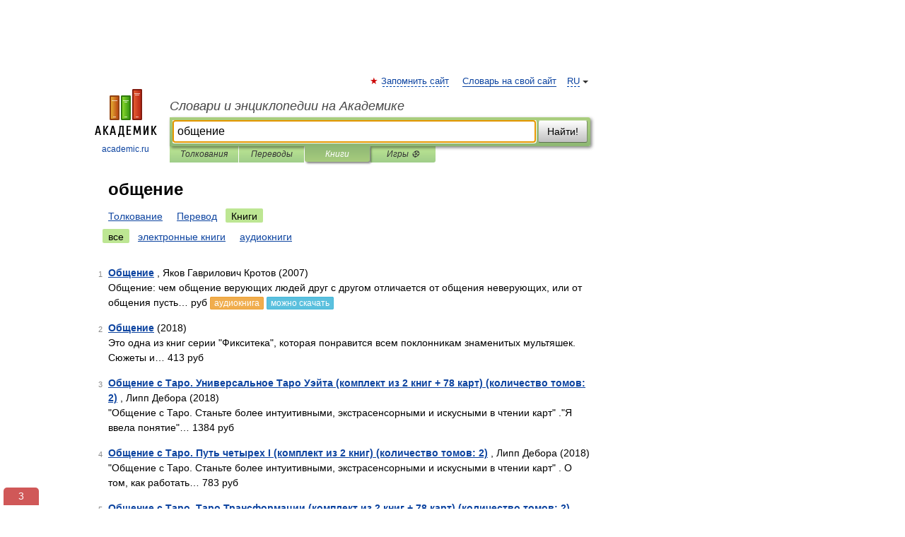

--- FILE ---
content_type: text/html; charset=UTF-8
request_url: https://new_hypnosis.academic.ru/searchall.php?SWord=%D0%BE%D0%B1%D1%89%D0%B5%D0%BD%D0%B8%D0%B5&stype=10
body_size: 8462
content:
<!DOCTYPE html>
<html lang="ru">
<head>


	<meta http-equiv="Content-Type" content="text/html; charset=utf-8" />
	<title>общение | Книги | Словари и энциклопедии на Академике</title>
	<meta name="Description" content="Словари и энциклопедии на Академике" />
	<!-- type: desktop C: ru  -->
	<meta name="Keywords" content="общение" />

 
	<!--[if IE]>
	<meta http-equiv="cleartype" content="on" />
	<meta http-equiv="msthemecompatible" content="no"/>
	<![endif]-->

	<meta name="viewport" content="width=device-width, initial-scale=1, minimum-scale=1">

	
    <meta http-equiv='x-dns-prefetch-control' content='on'>
    <link rel="dns-prefetch" href="https://ajax.googleapis.com">
    <link rel="dns-prefetch" href="https://www.googletagservices.com">
    <link rel="dns-prefetch" href="https://www.google-analytics.com">
    <link rel="dns-prefetch" href="https://pagead2.googlesyndication.com">
    <link rel="dns-prefetch" href="https://ajax.googleapis.com">
    <link rel="dns-prefetch" href="https://an.yandex.ru">
    <link rel="dns-prefetch" href="https://mc.yandex.ru">

    <link rel="preload" href="/images/Logo.png"   as="image" >
    <link rel="preload" href="/images/Logo_h.png" as="image" >

	<meta property="og:title" content="" />
	<meta property="og:type" content="article" />
	<meta property="og:url" content="https:////new_hypnosis.academic.ru/searchall.php?SWord=%D0%BE%D0%B1%D1%89%D0%B5%D0%BD%D0%B8%D0%B5&stype=10&btype=1&p=0" />
	<meta property="og:image" content="https://academic.ru/images/Logo_social_ru.png?3" />
	<meta property="og:description" content="Словари и энциклопедии на Академике" />
	<meta property="og:site_name" content="Словари и энциклопедии на Академике" />
	<link rel="search" type="application/opensearchdescription+xml" title="Словари и энциклопедии на Академике" href="/dicsearch.xml" />
	<meta name="ROBOTS" content="NOINDEX, FOLLOW" />
	<link rel="canonical" href="https:////new_hypnosis.academic.ru/searchall.php?SWord=%D0%BE%D0%B1%D1%89%D0%B5%D0%BD%D0%B8%D0%B5&stype=10&btype=1&p=0" />

<!-- d/t desktop  -->
      <script>
        window.CaramelDomain = "academic.ru";
        const caramelJS = document.createElement('script'); 
        caramelJS.src = "https://ads.digitalcaramel.com/caramel.js?ts="+new Date().getTime();
        caramelJS.async = true;
        document.head.appendChild(caramelJS);
      </script>


      <script>window.yaContextCb = window.yaContextCb || [] </script> 
      <script async src="https://yandex.ru/ads/system/context.js"></script>

    
<!-- +++++ ab_flag=1 fa_flag=2 +++++ -->

<style type="text/css">
div.hidden,#sharemenu,div.autosuggest,#contextmenu,#ad_top,#ad_bottom,#ad_right,#ad_top2,#restrictions,#footer ul + div,#TerminsNavigationBar,#top-menu,#lang,#search-tabs,#search-box .translate-lang,#translate-arrow,#dic-query,#logo img.h,#t-direction-head,#langbar,.smm{display:none}p,ul{list-style-type:none;margin:0 0 15px}ul li{margin-bottom:6px}.content ul{list-style-type:disc}*{padding:0;margin:0}html,body{height:100%}body{padding:0;margin:0;color:#000;font:14px Helvetica,Arial,Tahoma,sans-serif;background:#fff;line-height:1.5em}a{color:#0d44a0;text-decoration:none}h1{font-size:24px;margin:0 0 18px}h2{font-size:20px;margin:0 0 14px}h3{font-size:16px;margin:0 0 10px}h1 a,h2 a{color:#454545!important}#page{margin:0 auto}#page{min-height:100%;position:relative;padding-top:105px}#page{width:720px;padding-right:330px}* html #page{height:100%}#header{position:relative;height:122px}#logo{float:left;margin-top:21px;width:125px}#logo a.img{width:90px;margin:0 0 0 16px}#logo a.img.logo-en{margin-left:13px}#logo a{display:block;font-size:12px;text-align:center;word-break:break-all}#site-title{padding-top:35px;margin:0 0 5px 135px}#site-title a{color:#000;font-size:18px;font-style:italic;display:block;font-weight:400}#search-box{margin-left:135px;border-top-right-radius:3px;border-bottom-right-radius:3px;padding:4px;position:relative;background:#abcf7e;min-height:33px}#search-box.dic{background:#896744}#search-box table{border-spacing:0;border-collapse:collapse;width:100%}#search-box table td{padding:0;vertical-align:middle}#search-box table td:first-child{padding-right:3px}#search-box table td:last-child{width:1px}#search-query,#dic-query,.translate-lang{padding:6px;font-size:16px;height:18px;border:1px solid #949494;width:100%;box-sizing:border-box;height:32px;float:none;margin:0;background:white;float:left;border-radius:0!important}#search-button{width:70px;height:32px;text-align:center;border:1px solid #7a8e69;border-radius:3px;background:#e0e0e0}#search-tabs{display:block;margin:0 15px 0 135px;padding:0;list-style-type:none}#search-tabs li{float:left;min-width:70px;max-width:140px;padding:0 15px;height:23px;line-height:23px;background:#bde693;text-align:center;margin-right:1px}#search-box.dic + #search-tabs li{background:#C9A784}#search-tabs li:last-child{border-bottom-right-radius:3px}#search-tabs li a{color:#353535;font-style:italic;font-size:12px;display:block;white-space:nowrap;text-overflow:ellipsis;overflow:hidden}#search-tabs li.active{height:22px;line-height:23px;position:relative;background:#abcf7e;border-bottom-left-radius:3px;border-bottom-right-radius:3px}#search-box.dic + #search-tabs li.active{background:#896744}#search-tabs li.active a{color:white}#content{clear:both;margin:30px 0;padding-left:15px}#content a{text-decoration:underline}#content .breadcrumb{margin-bottom:20px}#search_sublinks,#search_links{margin-bottom:8px;margin-left:-8px}#search_sublinks a,#search_links a{padding:3px 8px 1px;border-radius:2px}#search_sublinks a.active,#search_links a.active{color:#000 !important;background:#bde693;text-decoration:none!important}.term{color:saddlebrown}@media(max-width:767px){.hideForMobile{display:none}#header{height:auto}#page{padding:5px;width:auto}#logo{float:none;width:144px;text-align:left;margin:0;padding-top:5px}#logo a{height:44px;overflow:hidden;text-align:left}#logo img.h{display:initial;width:144px;height:44px}#logo img.v{display:none}#site-title{padding:0;margin:10px 0 5px}#search-box,#search-tabs{clear:both;margin:0;width:auto;padding:4px}#search-box.translate #search-query{width:100%;margin-bottom:4px}#search-box.translate #td-search{overflow:visible;display:table-cell}ul#search-tabs{white-space:nowrap;margin-top:5px;overflow-x:auto;overflow-y:hidden}ul#search-tabs li,ul#search-tabs li.active{background:none!important;box-shadow:none;min-width:0;padding:0 5px;float:none;display:inline-block}ul#search-tabs li a{border-bottom:1px dashed green;font-style:normal;color:green;font-size:16px}ul#search-tabs li.active a{color:black;border-bottom-color:white;font-weight:700}ul#search-tabs li a:hover,ul#search-tabs li.active a:hover{color:black}#content{margin:15px 0}.h250{height:280px;max-height:280px;overflow:hidden;margin:25px 0 25px 0}
}#search_results{margin-left:23px}.terms-list .item{float:left;margin:2px 0 0 -108px;position:relative;width:100px;color:#898989;font-size:11px;text-align:right}</style>

	<link rel="shortcut icon" href="https://academic.ru/favicon.ico" type="image/x-icon" sizes="16x16" />
	<link rel="shortcut icon" href="https://academic.ru/images/icon.ico" type="image/x-icon" sizes="32x32" />
    <link rel="shortcut icon" href="https://academic.ru/images/icon.ico" type="image/x-icon" sizes="48x48" />
    
    <link rel="icon" type="image/png" sizes="16x16" href="/images/Logo_16x16_transparent.png" />
    <link rel="icon" type="image/png" sizes="32x32" href="/images/Logo_32x32_transparent.png" />
    <link rel="icon" type="image/png" sizes="48x48" href="/images/Logo_48x48_transparent.png" />
    <link rel="icon" type="image/png" sizes="64x64" href="/images/Logo_64x64_transparent.png" />
    <link rel="icon" type="image/png" sizes="128x128" href="/images/Logo_128x128_transparent.png" />

    <link rel="apple-touch-icon" sizes="57x57"   href="/images/apple-touch-icon-57x57.png" />
    <link rel="apple-touch-icon" sizes="60x60"   href="/images/apple-touch-icon-60x60.png" />
    <link rel="apple-touch-icon" sizes="72x72"   href="/images/apple-touch-icon-72x72.png" />
    <link rel="apple-touch-icon" sizes="76x76"   href="/images/apple-touch-icon-76x76.png" />
    <link rel="apple-touch-icon" sizes="114x114" href="/images/apple-touch-icon-114x114.png" />
    <link rel="apple-touch-icon" sizes="120x120" href="/images/apple-touch-icon-120x120.png" />
  
    <!-- link rel="mask-icon" href="/images/safari-pinned-tab.svg" color="#5bbad5" -->
    <meta name="msapplication-TileColor" content="#00aba9" />
    <meta name="msapplication-config" content="/images/browserconfig.xml" />
    <meta name="theme-color" content="#ffffff" />

    <meta name="apple-mobile-web-app-capable" content="yes" />
    <meta name="apple-mobile-web-app-status-bar-style" content="black /">


<script type="text/javascript">
  (function(i,s,o,g,r,a,m){i['GoogleAnalyticsObject']=r;i[r]=i[r]||function(){
  (i[r].q=i[r].q||[]).push(arguments)},i[r].l=1*new Date();a=s.createElement(o),
  m=s.getElementsByTagName(o)[0];a.async=1;a.src=g;m.parentNode.insertBefore(a,m)
  })(window,document,'script','//www.google-analytics.com/analytics.js','ga');

  ga('create', 'UA-2754246-1', 'auto');
  ga('require', 'displayfeatures');

  ga('set', 'dimension1', '');
  ga('set', 'dimension2', 'search');
  ga('set', 'dimension3', '1');

  ga('send', 'pageview');

</script>


<script type="text/javascript">
	if(typeof(console) == 'undefined' ) console = {};
	if(typeof(console.log) == 'undefined' ) console.log = function(){};
	if(typeof(console.warn) == 'undefined' ) console.warn = function(){};
	if(typeof(console.error) == 'undefined' ) console.error = function(){};
	if(typeof(console.time) == 'undefined' ) console.time = function(){};
	if(typeof(console.timeEnd) == 'undefined' ) console.timeEnd = function(){};
	Academic = {};
	Academic.sUserLanguage = 'ru';
	Academic.sDomainURL = '';
	Academic.sMainDomainURL = '//dic.academic.ru/';
	Academic.sTranslateDomainURL = '//translate.academic.ru/';
	Academic.deviceType = 'desktop';
		Academic.Lang = {};
	Academic.Lang.sTermNotFound = 'Термин, отвечающий запросу, не найден'; 
</script>


<!--  Вариокуб -->
<script type="text/javascript">
    (function(e, x, pe, r, i, me, nt){
    e[i]=e[i]||function(){(e[i].a=e[i].a||[]).push(arguments)},
    me=x.createElement(pe),me.async=1,me.src=r,nt=x.getElementsByTagName(pe)[0],me.addEventListener("error",function(){function cb(t){t=t[t.length-1],"function"==typeof t&&t({flags:{}})};Array.isArray(e[i].a)&&e[i].a.forEach(cb);e[i]=function(){cb(arguments)}}),nt.parentNode.insertBefore(me,nt)})
    (window, document, "script", "https://abt.s3.yandex.net/expjs/latest/exp.js", "ymab");

    ymab("metrika.70309897", "init"/*, {clientFeatures}, {callback}*/);
    ymab("metrika.70309897", "setConfig", {enableSetYmUid: true});
</script>





</head>
<body>

<div id="ad_top">
<!-- top bnr -->
<div class="banner" style="max-height: 90px; overflow: hidden; display: inline-block;">




<!-- Yandex.RTB R-A-12643772-1 -->
<div id="yandex_rtb_R-A-12643772-1"></div>
<script>
window.yaContextCb.push(() => {
    Ya.Context.AdvManager.render({
        "blockId": "R-A-12643772-1",
        "renderTo": "yandex_rtb_R-A-12643772-1"
    })
})
</script>


</div> <!-- top banner  -->




</div>
	<div id="page"  >








			<div id="header">
				<div id="logo">
					<a href="//academic.ru">
						<img src="//academic.ru/images/Logo.png" class="v" alt="academic.ru" width="88" height="68" />
						<img src="//academic.ru/images/Logo_h.png" class="h" alt="academic.ru" width="144" height="44" />
						<br />
						academic.ru					</a>
				</div>
					<ul id="top-menu">
						<li id="lang">
							<a href="#" class="link">RU</a>

							<ul id="lang-menu">

							<li><a href="//en-academic.com">EN</a></li>
<li><a href="//de-academic.com">DE</a></li>
<li><a href="//es-academic.com">ES</a></li>
<li><a href="//fr-academic.com">FR</a></li>
							</ul>
						</li>
						<!--li><a class="android" href="//dic.academic.ru/android.php">Android версия</a></li-->
						<!--li><a class="apple" href="//dic.academic.ru/apple.php">iPhone/iPad версия</a></li-->
						<li><a class="add-fav link" href="#" onClick="add_favorite(this);">Запомнить сайт</a></li>
						<li><a href="//partners.academic.ru/partner_proposal.php" target="_blank">Словарь на свой сайт</a></li>
						<!--li><a href="#">Форум</a></li-->
					</ul>
					<h2 id="site-title">
						<a href="//academic.ru">Словари и энциклопедии на Академике</a>
					</h2>

					<div id="search-box">
						<form action="/searchall.php" method="get" name="formSearch">

<table><tr><td id="td-search">

							<input type="text" name="SWord" id="search-query" required
							value="общение"
							title="Введите текст для поиска по словарям и энциклопедиям" placeholder="Введите текст для поиска по словарям и энциклопедиям"
							autocomplete="off" autofocus>


<div class="translate-lang">
	<select name="from" id="translateFrom">
				<option value="xx">Все языки</option><option value="ru" selected>Русский</option><option value="en">Английский</option><option value="fr">Французский</option><option value="de">Немецкий</option><option value="es">Испанский</option><option disabled>────────</option><option value="sq">Албанский</option><option value="al">Алтайский</option><option value="ar">Арабский</option><option value="an">Арагонский</option><option value="hy">Армянский</option><option value="rp">Арумынский</option><option value="at">Астурийский</option><option value="af">Африкаанс</option><option value="bb">Багобо</option><option value="eu">Баскский</option><option value="ba">Башкирский</option><option value="be">Белорусский</option><option value="bg">Болгарский</option><option value="bu">Бурятский</option><option value="cy">Валлийский</option><option value="wr">Варайский</option><option value="hu">Венгерский</option><option value="vp">Вепсский</option><option value="hs">Верхнелужицкий</option><option value="vi">Вьетнамский</option><option value="ht">Гаитянский</option><option value="el">Греческий</option><option value="ka">Грузинский</option><option value="gn">Гуарани</option><option value="gd">Гэльский</option><option value="da">Датский</option><option value="dl">Долганский</option><option value="pr">Древнерусский язык</option><option value="he">Иврит</option><option value="yi">Идиш</option><option value="in">Ингушский</option><option value="id">Индонезийский</option><option value="ik">Инупиак</option><option value="ga">Ирландский</option><option value="is">Исландский</option><option value="it">Итальянский</option><option value="yo">Йоруба</option><option value="kk">Казахский</option><option value="kc">Карачаевский</option><option value="ca">Каталанский</option><option value="qy">Квенья</option><option value="qu">Кечуа</option><option value="ky">Киргизский</option><option value="zh">Китайский</option><option value="go">Клингонский</option><option value="mm">Коми</option><option value="kv">Коми</option><option value="ko">Корейский</option><option value="cr">Кри</option><option value="ct">Крымскотатарский</option><option value="kp">Кумыкский</option><option value="ku">Курдский</option><option value="km">Кхмерский</option><option value="la">Латинский</option><option value="lv">Латышский</option><option value="ln">Лингала</option><option value="lt">Литовский</option><option value="lb">Люксембургский</option><option value="mu">Майя</option><option value="mk">Македонский</option><option value="ms">Малайский</option><option value="ma">Маньчжурский</option><option value="mi">Маори</option><option value="mj">Марийский</option><option value="mc">Микенский</option><option value="mf">Мокшанский</option><option value="mn">Монгольский</option><option value="nu">Науатль</option><option value="nl">Нидерландский</option><option value="og">Ногайский</option><option value="no">Норвежский</option><option value="oa">Орокский</option><option value="os">Осетинский</option><option value="ot">Османский</option><option value="pi">Пали</option><option value="pm">Папьяменто</option><option value="pa">Пенджабский</option><option value="fa">Персидский</option><option value="pl">Польский</option><option value="pt">Португальский</option><option value="ro">Румынский, Молдавский</option><option value="sa">Санскрит</option><option value="se">Северносаамский</option><option value="sr">Сербский</option><option value="ld">Сефардский</option><option value="sz">Силезский</option><option value="sk">Словацкий</option><option value="sl">Словенский</option><option value="sw">Суахили</option><option value="tl">Тагальский</option><option value="tg">Таджикский</option><option value="th">Тайский</option><option value="tt">Татарский</option><option value="tw">Тви</option><option value="bo">Тибетский</option><option value="tf">Тофаларский</option><option value="tv">Тувинский</option><option value="tr">Турецкий</option><option value="tk">Туркменский</option><option value="ud">Удмуртский</option><option value="uz">Узбекский</option><option value="ug">Уйгурский</option><option value="uk">Украинский</option><option value="ur">Урду</option><option value="uu">Урумский</option><option value="fo">Фарерский</option><option value="fi">Финский</option><option value="hi">Хинди</option><option value="hr">Хорватский</option><option value="cu">Церковнославянский (Старославянский)</option><option value="ke">Черкесский</option><option value="ck">Чероки</option><option value="ce">Чеченский</option><option value="cs">Чешский</option><option value="cv">Чувашский</option><option value="cn">Шайенского</option><option value="sv">Шведский</option><option value="cj">Шорский</option><option value="sx">Шумерский</option><option value="ev">Эвенкийский</option><option value="gw">Эльзасский</option><option value="mv">Эрзянский</option><option value="eo">Эсперанто</option><option value="et">Эстонский</option><option value="ya">Юпийский</option><option value="sh">Якутский</option><option value="ja">Японский</option>	</select>
</div>
<div id="translate-arrow"><a>&nbsp;</a></div>
<div class="translate-lang">
	<select name="to" id="translateOf">
				<option value="xx" selected>Все языки</option><option value="ru">Русский</option><option value="en">Английский</option><option value="fr">Французский</option><option value="de">Немецкий</option><option value="es">Испанский</option><option disabled>────────</option><option value="av">Аварский</option><option value="ad">Адыгейский</option><option value="az">Азербайджанский</option><option value="ai">Айнский язык</option><option value="al">Алтайский</option><option value="ar">Арабский</option><option value="hy">Армянский</option><option value="eu">Баскский</option><option value="ba">Башкирский</option><option value="be">Белорусский</option><option value="hu">Венгерский</option><option value="vp">Вепсский</option><option value="vd">Водский</option><option value="el">Греческий</option><option value="da">Датский</option><option value="he">Иврит</option><option value="yi">Идиш</option><option value="iz">Ижорский</option><option value="in">Ингушский</option><option value="id">Индонезийский</option><option value="is">Исландский</option><option value="it">Итальянский</option><option value="kk">Казахский</option><option value="kc">Карачаевский</option><option value="zh">Китайский</option><option value="kv">Коми</option><option value="ct">Крымскотатарский</option><option value="kp">Кумыкский</option><option value="la">Латинский</option><option value="lv">Латышский</option><option value="lt">Литовский</option><option value="mj">Марийский</option><option value="mf">Мокшанский</option><option value="mn">Монгольский</option><option value="nl">Нидерландский</option><option value="no">Норвежский</option><option value="os">Осетинский</option><option value="fa">Персидский</option><option value="pl">Польский</option><option value="pt">Португальский</option><option value="sk">Словацкий</option><option value="sl">Словенский</option><option value="sw">Суахили</option><option value="tg">Таджикский</option><option value="th">Тайский</option><option value="tt">Татарский</option><option value="tr">Турецкий</option><option value="tk">Туркменский</option><option value="ud">Удмуртский</option><option value="uz">Узбекский</option><option value="ug">Уйгурский</option><option value="uk">Украинский</option><option value="uu">Урумский</option><option value="fi">Финский</option><option value="cu">Церковнославянский (Старославянский)</option><option value="ce">Чеченский</option><option value="cs">Чешский</option><option value="cv">Чувашский</option><option value="sv">Шведский</option><option value="cj">Шорский</option><option value="ev">Эвенкийский</option><option value="mv">Эрзянский</option><option value="eo">Эсперанто</option><option value="et">Эстонский</option><option value="sh">Якутский</option><option value="ja">Японский</option>	</select>
</div>
<input type="hidden" name="did" id="did-field" value="" />
<input type="hidden" id="search-type" name="stype" value="10" />

</td><td>

							<button id="search-button">Найти!</button>

</td></tr></table>

						</form>

						<input type="text" name="dic_query" id="dic-query"
						title="Интерактивное оглавление. Вводите нужный Вам термин" placeholder="Интерактивное оглавление. Вводите нужный Вам термин"
						autocomplete="off" >


					</div>
				  <ul id="search-tabs">
    <li data-search-type="0" id="interpretations" ><a href="#" onclick="return false;">Толкования</a></li>
    <li data-search-type="1"  id="translations" ><a href="#" onclick="return false;">Переводы</a></li>
    <li data-search-type="10" id="books"        class="active"    ><a href="#" onclick="return false;">Книги       </a></li>
    <li data-search-type="88" id="games"            ><a href="https://games.academic.ru" title="Бесплатные игры" >Игры ⚽</a></li>
  </ul>
				</div>

	
<div id="ad_top2"></div>	
			<div id="content">


<div id="search_results">

						<h1 id="title">общение</h1>
<div id="search_links">						<a href="/searchall.php?SWord=%D0%BE%D0%B1%D1%89%D0%B5%D0%BD%D0%B8%D0%B5&amp;stype=0">Толкование</a>
						<a href="////translate.academic.ru//%D0%BE%D0%B1%D1%89%D0%B5%D0%BD%D0%B8%D0%B5/ru/">Перевод</a>
						<a class="active" >Книги</a>
</div><div id="search_sublinks"><a class="active" href="searchall.php?SWord=общение&amp;stype=10">все</a> <a href="searchall.php?SWord=общение&amp;stype=10&amp;btype=2">электронные книги</a> <a href="searchall.php?SWord=общение&amp;stype=10&amp;btype=3">аудиокниги</a> </div><ul class="terms-list" id="found_articles">
<li><p><span class="item">1</span><strong><a href="//books.academic.ru/book.nsf/88091422/%D0%9E%D0%B1%D1%89%D0%B5%D0%BD%D0%B8%D0%B5">Общение</a></strong> , Яков Гаврилович Кротов (2007)<br/>Общение: чем общение верующих людей друг с другом отличается от общения неверующих, или от общения пусть&#8230;  руб <a class="notice" href="//books.academic.ru/book.nsf/88091422/%D0%9E%D0%B1%D1%89%D0%B5%D0%BD%D0%B8%D0%B5">аудиокнига</a> <a class="notice2" href="//books.academic.ru/book.nsf/88091422/%D0%9E%D0%B1%D1%89%D0%B5%D0%BD%D0%B8%D0%B5">можно скачать</a></p>

</li>
<li><p><span class="item">2</span><strong><a href="//books.academic.ru/book.nsf/87580728/%D0%9E%D0%B1%D1%89%D0%B5%D0%BD%D0%B8%D0%B5">Общение</a></strong>  (2018)<br/>Это одна из книг серии "Фикситека", которая понравится всем поклонникам знаменитых мультяшек. Сюжеты и&#8230; 413 руб  </p>

</li>
<li><p><span class="item">3</span><strong><a href="//books.academic.ru/book.nsf/88153810/%D0%9E%D0%B1%D1%89%D0%B5%D0%BD%D0%B8%D0%B5+%D1%81+%D0%A2%D0%B0%D1%80%D0%BE.+%D0%A3%D0%BD%D0%B8%D0%B2%D0%B5%D1%80%D1%81%D0%B0%D0%BB%D1%8C%D0%BD%D0%BE%D0%B5+%D0%A2%D0%B0%D1%80%D0%BE+%D0%A3%D1%8D%D0%B9%D1%82%D0%B0+%28%D0%BA%D0%BE%D0%BC%D0%BF%D0%BB%D0%B5%D0%BA%D1%82+%D0%B8%D0%B7+2+%D0%BA%D0%BD%D0%B8%D0%B3+%2B+78+%D0%BA%D0%B0%D1%80%D1%82%29+%28%D0%BA%D0%BE%D0%BB%D0%B8%D1%87%D0%B5%D1%81%D1%82%D0%B2%D0%BE+%D1%82%D0%BE%D0%BC%D0%BE%D0%B2%3A+2%29">Общение с Таро. Универсальное Таро Уэйта (комплект из 2 книг + 78 карт) (количество томов: 2)</a></strong> , Липп Дебора (2018)<br/>"Общение с Таро. Станьте более интуитивными, экстрасенсорными и искусными в чтении карт" ."Я ввела понятие"&#8230; 1384 руб  </p>

</li>
<li><p><span class="item">4</span><strong><a href="//books.academic.ru/book.nsf/88159328/%D0%9E%D0%B1%D1%89%D0%B5%D0%BD%D0%B8%D0%B5+%D1%81+%D0%A2%D0%B0%D1%80%D0%BE.+%D0%9F%D1%83%D1%82%D1%8C+%D1%87%D0%B5%D1%82%D1%8B%D1%80%D0%B5%D1%85+I+%28%D0%BA%D0%BE%D0%BC%D0%BF%D0%BB%D0%B5%D0%BA%D1%82+%D0%B8%D0%B7+2+%D0%BA%D0%BD%D0%B8%D0%B3%29+%28%D0%BA%D0%BE%D0%BB%D0%B8%D1%87%D0%B5%D1%81%D1%82%D0%B2%D0%BE+%D1%82%D0%BE%D0%BC%D0%BE%D0%B2%3A+2%29">Общение с Таро. Путь четырех I (комплект из 2 книг) (количество томов: 2)</a></strong> , Липп Дебора (2018)<br/>"Общение с Таро. Станьте более интуитивными, экстрасенсорными и искусными в чтении карт" . О том, как работать&#8230; 783 руб  </p>

</li>
<li><p><span class="item">5</span><strong><a href="//books.academic.ru/book.nsf/88166610/%D0%9E%D0%B1%D1%89%D0%B5%D0%BD%D0%B8%D0%B5+%D1%81+%D0%A2%D0%B0%D1%80%D0%BE.+%D0%A2%D0%B0%D1%80%D0%BE+%D0%A2%D1%80%D0%B0%D0%BD%D1%81%D1%84%D0%BE%D1%80%D0%BC%D0%B0%D1%86%D0%B8%D0%B8+%28%D0%BA%D0%BE%D0%BC%D0%BF%D0%BB%D0%B5%D0%BA%D1%82+%D0%B8%D0%B7+2+%D0%BA%D0%BD%D0%B8%D0%B3+%2B+78+%D0%BA%D0%B0%D1%80%D1%82%29+%28%D0%BA%D0%BE%D0%BB%D0%B8%D1%87%D0%B5%D1%81%D1%82%D0%B2%D0%BE+%D1%82%D0%BE%D0%BC%D0%BE%D0%B2%3A+2%29">Общение с Таро. Таро Трансформации (комплект из 2 книг + 78 карт) (количество томов: 2)</a></strong> , Липп Дебора (2018)<br/>"Общение с Таро. Станьте более интуитивными, экстрасенсорными и искусными в чтении карт" ."Я ввела понятие"&#8230; 1203 руб  </p>

</li>
<li><p><span class="item">6</span><strong><a href="//books.academic.ru/book.nsf/88166611/%D0%9E%D0%B1%D1%89%D0%B5%D0%BD%D0%B8%D0%B5+%D1%81+%D0%A2%D0%B0%D1%80%D0%BE.+%D0%A2%D0%B0%D1%80%D0%BE+%D0%A8%D0%B5%D0%BF%D1%81%D0%B0+%D0%B8+%D0%9A%D0%B5%D1%80%D1%80%D0%BE.+%D0%9F%D0%BE%D0%B2%D0%BE%D1%80%D0%BE%D1%82%D0%BD%D1%8B%D0%B9+%D0%B3%D0%BE%D0%B4+%28%D0%BA%D0%BE%D0%BC%D0%BF%D0%BB%D0%B5%D0%BA%D1%82+%D0%B8%D0%B7+3+%D0%BA%D0%BD%D0%B8%D0%B3+%2B+78+%D0%BA%D0%B0%D1%80%D1%82%29+%28%D0%BA%D0%BE%D0%BB%D0%B8%D1%87%D0%B5%D1%81%D1%82%D0%B2%D0%BE+%D1%82%D0%BE%D0%BC%D0%BE%D0%B2%3A+3%29">Общение с Таро. Таро Шепса и Керро. Поворотный год (комплект из 3 книг + 78 карт) (количество томов: 3)</a></strong> , Липп Дебора (2018)<br/>"Общение с Таро. Станьте более интуитивными, экстрасенсорными и искусными в чтении карт" ."Я ввела понятие"&#8230; 1738 руб  </p>

</li>
<li><p><span class="item">7</span><strong><a href="//books.academic.ru/book.nsf/88166615/%D0%9E%D0%B1%D1%89%D0%B5%D0%BD%D0%B8%D0%B5+%D1%81+%D0%A2%D0%B0%D1%80%D0%BE.+%D0%A2%D0%B0%D1%80%D0%BE+%D0%A2%D0%BE%D1%82%D0%B0+%28%D0%BA%D0%BE%D0%BC%D0%BF%D0%BB%D0%B5%D0%BA%D1%82+%D0%B8%D0%B7+2+%D0%BA%D0%BD%D0%B8%D0%B3+%2B+78+%D0%BA%D0%B0%D1%80%D1%82%29+%28%D0%BA%D0%BE%D0%BB%D0%B8%D1%87%D0%B5%D1%81%D1%82%D0%B2%D0%BE+%D1%82%D0%BE%D0%BC%D0%BE%D0%B2%3A+2%29">Общение с Таро. Таро Тота (комплект из 2 книг + 78 карт) (количество томов: 2)</a></strong> , Липп Дебора (2018)<br/>"Общение с Таро. Станьте более интуитивными, экстрасенсорными и искусными в чтении карт" ."Я ввела понятие"&#8230; 1337 руб  </p>

</li>
<li><p><span class="item">8</span><strong><a href="//books.academic.ru/book.nsf/88166619/%D0%9E%D0%B1%D1%89%D0%B5%D0%BD%D0%B8%D0%B5+%D1%81+%D0%A2%D0%B0%D1%80%D0%BE.+%D0%9F%D1%80%D0%B5%D0%B4%D1%81%D0%BA%D0%B0%D0%B7%D0%B0%D1%82%D0%B5%D0%BB%D1%8C%D0%BD%D0%B0%D1%8F+%D0%BF%D1%80%D0%B0%D0%BA%D1%82%D0%B8%D0%BA%D0%B0+%D0%A2%D0%B0%D1%80%D0%BE+%28%D0%BA%D0%BE%D0%BC%D0%BF%D0%BB%D0%B5%D0%BA%D1%82+%D0%B8%D0%B7+2+%D0%BA%D0%BD%D0%B8%D0%B3+%2B+78+%D0%BA%D0%B0%D1%80%D1%82%29+%28%D0%BA%D0%BE%D0%BB%D0%B8%D1%87%D0%B5%D1%81%D1%82%D0%B2%D0%BE+%D1%82%D0%BE%D0%BC%D0%BE%D0%B2%3A+2%29">Общение с Таро. Предсказательная практика Таро (комплект из 2 книг + 78 карт) (количество томов: 2)</a></strong> , Липп Дебора (2018)<br/>"Общение с Таро. Станьте более интуитивными, экстрасенсорными и искусными в чтении карт" ."Я ввела понятие"&#8230; 1203 руб  </p>

</li>
<li><p><span class="item">9</span><strong><a href="//books.academic.ru/book.nsf/88166620/%D0%9E%D0%B1%D1%89%D0%B5%D0%BD%D0%B8%D0%B5+%D1%81+%D0%A2%D0%B0%D1%80%D0%BE.+%D0%A2%D0%B0%D1%80%D0%BE+%D0%98%D0%B7%D0%BC%D0%B5%D0%BD%D0%B5%D0%BD%D0%B8%D1%8F+%D0%A4%D0%BE%D1%80%D0%BC%D1%8B+%28%D0%BA%D0%BE%D0%BC%D0%BF%D0%BB%D0%B5%D0%BA%D1%82+%D0%B8%D0%B7+2+%D0%BA%D0%BD%D0%B8%D0%B3+%2B+81+%D0%BA%D0%B0%D1%80%D1%82%D0%B0%29+%28%D0%BA%D0%BE%D0%BB%D0%B8%D1%87%D0%B5%D1%81%D1%82%D0%B2%D0%BE+%D1%82%D0%BE%D0%BC%D0%BE%D0%B2%3A+2%29">Общение с Таро. Таро Изменения Формы (комплект из 2 книг + 81 карта) (количество томов: 2)</a></strong> , Липп Дебора (2018)<br/>"Общение с Таро. Станьте более интуитивными, экстрасенсорными и искусными в чтении карт" ."Я ввела понятие"&#8230; 1332 руб  </p>

</li>
<li><p><span class="item">10</span><strong><a href="//books.academic.ru/book.nsf/88166623/%D0%9E%D0%B1%D1%89%D0%B5%D0%BD%D0%B8%D0%B5+%D1%81+%D0%A2%D0%B0%D1%80%D0%BE.+%D0%9C%D0%B5%D0%B4%D0%B8%D1%83%D0%BC+-+%D0%B2+%D0%BF%D0%BE%D0%B8%D1%81%D0%BA%D0%B0%D1%85+%D0%B6%D0%B8%D0%B7%D0%BD%D0%B8.+%D0%AD%D0%BA%D1%81%D1%82%D1%80%D0%B0%D1%81%D0%B5%D0%BD%D1%81%D0%BE%D1%80%D0%B8%D0%BA%D0%B0+%28%D0%BA%D0%BE%D0%BC%D0%BF%D0%BB%D0%B5%D0%BA%D1%82+%D0%B8%D0%B7+3+%D0%BA%D0%BD%D0%B8%D0%B3%29+%28%D0%BA%D0%BE%D0%BB%D0%B8%D1%87%D0%B5%D1%81%D1%82%D0%B2%D0%BE+%D1%82%D0%BE%D0%BC%D0%BE%D0%B2%3A+3%29">Общение с Таро. Медиум - в поисках жизни. Экстрасенсорика (комплект из 3 книг) (количество томов: 3)</a></strong> , Липп Дебора (2018)<br/>"Общение с Таро. Станьте более интуитивными, экстрасенсорными и искусными в чтении карт" ."Я ввела понятие"&#8230; 1211 руб  </p>

</li>
</ul>
<div class="page-nav">
<strong>Страницы </strong>
<ul class="arrow">
	<li><a href="/searchall.php?SWord=%D0%BE%D0%B1%D1%89%D0%B5%D0%BD%D0%B8%D0%B5&amp;stype=10&amp;btype=1&amp;p=1"><span>Следующая</span>&nbsp;&#8594;</a></li>
</ul>
<ul>
  <li class="active">1</li>
  <li><a href="/searchall.php?SWord=%D0%BE%D0%B1%D1%89%D0%B5%D0%BD%D0%B8%D0%B5&amp;stype=10&amp;btype=1&amp;p=1">2</a></li>
  <li><a href="/searchall.php?SWord=%D0%BE%D0%B1%D1%89%D0%B5%D0%BD%D0%B8%D0%B5&amp;stype=10&amp;btype=1&amp;p=2">3</a></li>
  <li><a href="/searchall.php?SWord=%D0%BE%D0%B1%D1%89%D0%B5%D0%BD%D0%B8%D0%B5&amp;stype=10&amp;btype=1&amp;p=3">4</a></li>
  <li><a href="/searchall.php?SWord=%D0%BE%D0%B1%D1%89%D0%B5%D0%BD%D0%B8%D0%B5&amp;stype=10&amp;btype=1&amp;p=4">5</a></li>
  <li><a href="/searchall.php?SWord=%D0%BE%D0%B1%D1%89%D0%B5%D0%BD%D0%B8%D0%B5&amp;stype=10&amp;btype=1&amp;p=5">6</a></li>
  <li><a href="/searchall.php?SWord=%D0%BE%D0%B1%D1%89%D0%B5%D0%BD%D0%B8%D0%B5&amp;stype=10&amp;btype=1&amp;p=6">7</a></li>
  <li><a href="/searchall.php?SWord=%D0%BE%D0%B1%D1%89%D0%B5%D0%BD%D0%B8%D0%B5&amp;stype=10&amp;btype=1&amp;p=7">8</a></li>
  <li><a href="/searchall.php?SWord=%D0%BE%D0%B1%D1%89%D0%B5%D0%BD%D0%B8%D0%B5&amp;stype=10&amp;btype=1&amp;p=8">9</a></li>
  <li><a href="/searchall.php?SWord=%D0%BE%D0%B1%D1%89%D0%B5%D0%BD%D0%B8%D0%B5&amp;stype=10&amp;btype=1&amp;p=9">10</a></li>
  <li><a href="/searchall.php?SWord=%D0%BE%D0%B1%D1%89%D0%B5%D0%BD%D0%B8%D0%B5&amp;stype=10&amp;btype=1&amp;p=10">11</a></li>
  <li><a href="/searchall.php?SWord=%D0%BE%D0%B1%D1%89%D0%B5%D0%BD%D0%B8%D0%B5&amp;stype=10&amp;btype=1&amp;p=11">12</a></li>
  <li><a href="/searchall.php?SWord=%D0%BE%D0%B1%D1%89%D0%B5%D0%BD%D0%B8%D0%B5&amp;stype=10&amp;btype=1&amp;p=12">13</a></li>
</ul>
</div>


</div>



			</div>
  
<div id="ad_bottom">

</div>

	<div id="footer">
		<div id="liveinternet">
            <!--LiveInternet counter--><a href="https://www.liveinternet.ru/click;academic"
            target="_blank"><img id="licntC2FD" width="31" height="31" style="border:0" 
            title="LiveInternet"
            src="[data-uri]"
            alt=""/></a><script>(function(d,s){d.getElementById("licntC2FD").src=
            "https://counter.yadro.ru/hit;academic?t44.6;r"+escape(d.referrer)+
            ((typeof(s)=="undefined")?"":";s"+s.width+"*"+s.height+"*"+
            (s.colorDepth?s.colorDepth:s.pixelDepth))+";u"+escape(d.URL)+
            ";h"+escape(d.title.substring(0,150))+";"+Math.random()})
            (document,screen)</script><!--/LiveInternet-->
		</div>


      <div id="restrictions">18+</div>


				&copy; Академик, 2000-2026
<ul>
			<li>
				Обратная связь:
				<a id="m_s" href="#">Техподдержка</a>,
				<a id="m_a" href="#">Реклама на сайте</a>
			</li>
</ul>

<br/>
<ul>
			<li>
        <a href="https://tournavigator.pro/" target="_blank">&#128099; Путешествия</a>
			</li>
</ul>
<div>


			<a href="//partners.academic.ru/partner_proposal.php">Экспорт словарей на сайты</a>, сделанные на PHP, <div class="img joom"></div> Joomla, <div class="img drp"></div> Drupal, <div class="img wp"></div> WordPress, MODx.
</div>

	</div>



	<script async src="/js/academic.min.js?150324" type="text/javascript"></script>



<div id="ad_right">
 
<div class="banner" style="max-height:600px; overflow:hidden;">

<!-- Yandex.RTB R-A-12643772-2 -->
<div id="yandex_rtb_R-A-12643772-2"></div>
<script>
window.yaContextCb.push(() => {
    Ya.Context.AdvManager.render({
        "blockId": "R-A-12643772-2",
        "renderTo": "yandex_rtb_R-A-12643772-2"
    })
})
</script>

</div>



<div class="banner sticky">
  <div class="ACD_MIDR_300c_test">
<!--  Временно, для теста  -->

<div caramel-id="01j78m1mtc0s4v1w086tt6jgcp"></div>





</div>
</div>

</div>


</div>


<!-- /59581491/bottom -->
<div id='div-gpt-ad-bottom'>
<script>
googletag.cmd.push(function() { googletag.display('div-gpt-ad-bottom'); });
</script>
</div>
<div id='div-gpt-ad-4fullscreen'>
</div>


<br/><br/><br/><br/>

<!-- Yandex.Metrika counter -->
<script type="text/javascript" >
   (function(m,e,t,r,i,k,a){m[i]=m[i]||function(){(m[i].a=m[i].a||[]).push(arguments)};
   m[i].l=1*new Date();k=e.createElement(t),a=e.getElementsByTagName(t)[0],k.async=1,k.src=r,a.parentNode.insertBefore(k,a)})
   (window, document, "script", "https://mc.yandex.ru/metrika/tag.js", "ym");

   ym(70309897, "init", {
        clickmap:false,
        trackLinks:true,
        accurateTrackBounce:false
   });
</script>
<noscript><div><img src="https://mc.yandex.ru/watch/70309897" style="position:absolute; left:-9999px;" alt="" /></div></noscript>
<!-- /Yandex.Metrika counter -->


<!-- Begin comScore Tag -->
<script>
  var _comscore = _comscore || [];
  _comscore.push({ c1: "2", c2: "23600742" });
  (function() {
    var s = document.createElement("script"), el = document.getElementsByTagName("script")[0]; s.async = true;
    s.src = (document.location.protocol == "https:" ? "https://sb" : "http://b") + ".scorecardresearch.com/beacon.js";
    el.parentNode.insertBefore(s, el);
  })();
</script>
<noscript>
  <img src="//b.scorecardresearch.com/p?c1=2&c2=23600742&cv=2.0&cj=1" />
</noscript>
<!-- End comScore Tag -->



<div caramel-id="01k4wbmcw0vn3zh2n00vneqp8r"></div>
<div caramel-id="01k3jtbnx5ebg6w8mve2y43mp2"></div>



<br><br><br><br><br>
<br><br><br><br><br>
</body>
  <link rel="stylesheet" href="/css/academic_v2.css?20210501a" type="text/css" />
  <link rel="stylesheet" href="/css/mobile-menu.css?20190810" type="text/css" />

    

</html>

